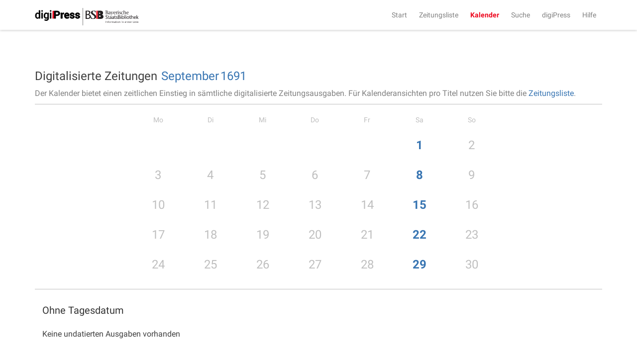

--- FILE ---
content_type: text/html;charset=UTF-8
request_url: https://digipress.digitale-sammlungen.de/calendar/1691/09
body_size: 2519
content:
<!DOCTYPE html>
<html xmlns:data="https://github.com/mxab/thymeleaf-extras-data-attribute" lang="de">
  <head>
    <meta charset="UTF-8">
    <meta http-equiv="X-UA-Compatible" content="IE=edge">
    <meta name="viewport" content="width=device-width, initial-scale=1">
    

    <link rel="shortcut icon" href="/images/favicon.ico" type="image/ico"/>

    
    <title>digiPress: Digitalisierte Zeitungen</title>

    
    <link href="/css/bootstrap.min.css" rel="stylesheet">

    
    <link href="/css/bootstrap-datetimepicker.min.css" rel="stylesheet">

    
    <link href="/css/materialCustom.css" rel="stylesheet">
    <link href="/css/ripples.min.css" rel="stylesheet">
    <link href="/css/roboto.min.css" rel="stylesheet">

    <link href="/css/easing.css" rel="stylesheet">
    <link href="/css/scrollToTop.css" rel="stylesheet">

    
    <link href="/css/font-awesome.min.css" rel="stylesheet">

    
    <link href="/css/styles.css" rel="stylesheet">

    <!-- HTML5 shim and Respond.js for IE8 support of HTML5 elements and media queries -->
    <!--[if lt IE 9]>
    <script src="@{/js/vedor/html5shiv.min.js}"></script>
    <script src="@{/js/vendor/respond.min.js}"></script>
    <![endif]-->

    
      <meta name="description" content="Monatskalender der Ausgaben aller digitalisierten Zeitungen für September 1691">
    
    
      <meta name="keywords" content="September 1691, digitalisierte Zeitungen, historische Zeitungen, Monatskalender, digiPress">
    

    
    
    
      <meta name="robots" content="index,follow" />
    
    
      <link rel="canonical" href="https://digipress.digitale-sammlungen.de/calendar/1691/09">
    
    
  </head>

  <body>
    
      <script type="application/ld+json">
        {
  "@context": "http://schema.org",
  "@type": "BreadcrumbList",
  "itemListElement": [
    {
      "@type": "ListItem",
      "position": "1",
      "item": "https://digipress.digitale-sammlungen.de",
      "name": "digiPress"
    },
    {
      "@type": "ListItem",
      "position": "2",
      "item": "https://digipress.digitale-sammlungen.de/calendar",
      "name": "Kalender"
    },
    {
      "@type": "ListItem",
      "position": "3",
      "item": "https://digipress.digitale-sammlungen.de/calendar/1691",
      "name": "1691"
    },
    {
      "@type": "ListItem",
      "position": "4",
      "item": "https://digipress.digitale-sammlungen.de/calendar/1691/09",
      "name": "September"
    }
  ]
}
      </script>
    
    
    
    <nav id="main-navbar" class="navbar navbar-default navbar-fixed-top">
      <div class="container">
        <div class="navbar-header">
          <button type="button" class="navbar-toggle collapsed" data-toggle="collapse" data-target="#navbar" aria-expanded="false" aria-controls="navbar">
            <span class="sr-only">Toggle navigation</span>
            <span class="icon-bar"></span>
            <span class="icon-bar"></span>
            <span class="icon-bar"></span>
          </button>
          <a class="navbar-brand" href="/">
            <img id="logoDigipress" src="/images/logo_digipress.svg" alt="Logo digiPress">
            <img id="logoBSB" src="/images/bsb_logo.svg" alt="Logo BSB">
          </a>
        </div>
        <div id="navbar" class="collapse navbar-collapse navbar-right">
          <ul class="nav navbar-nav">
            <li><a href="/">Start</a></li>
            <li><a href="/titles" title="Liste aller historischen Zeitungstitel">Zeitungsliste</a></li>
            <li class="active"><a href="/calendar" title="Jahresübersicht aller digitalisierten Zeitungen">Kalender</a></li>
            <li><a href="/search/simple" title="Volltextsuche über alle Ausgaben">Suche</a></li>
            
              <li>
                
      <a href="/about"
      >digiPress</a>
    
              </li>
            
              <li>
                
      <a href="/help"
      >Hilfe</a>
    
              </li>
            
          </ul>
        </div>
      </div>
    </nav>

    <div class="container">
      <section>
        <section>
      <div class="row">
        <div id="siteTitle" class="col-sm-10 col-sm-offset-1 col-md-8 col-md-offset-2 col-lg-12 col-lg-offset-0">
          <div class="titleAndAccessoires">
            <h3>
              Digitalisierte Zeitungen
              
            </h3>
            
            <div class="changeDateControls">
              <a href="/calendar/1691">September</a>
              <a href="/calendar">1691</a>
            </div>
        
            
            
              <p>
                <span>Der Kalender bietet einen zeitlichen Einstieg in sämtliche digitalisierte Zeitungsausgaben. Für Kalenderansichten pro Titel nutzen Sie bitte die <a href="/titles">Zeitungsliste</a>.</span>
              </p>
            
          </div>
          <hr/>
        </div>

        <div id="calendarContainer" class="col-sm-10 col-sm-offset-1 col-md-8 col-md-offset-2 col-lg-12 col-lg-offset-0">
          <section>

      
      <div class="row">
        <div class="col-lg-8 col-lg-offset-2">
          <div class="monthContainer">
            <ul class="daysList">

              
              <li class="day title">Mo</li>

              
              <li class="day title">Di</li>

              
              <li class="day title">Mi</li>

              
              <li class="day title">Do</li>

              
              <li class="day title">Fr</li>

              
              <li class="day title">Sa</li>

              
              <li class="day title">So</li>

              
              <li class="day"></li>

              
              <li class="day"></li>

              
              <li class="day"></li>

              
              <li class="day"></li>

              
              <li class="day"></li>

              
              <li class="day">
                <h3>
                  
                    
                    <a href="/calendar/1691/9/1">1</a>

                    
                  

                  
                  
                </h3>
              </li>

              
              <li class="day">
                <h3>
                  

                  
                  <span class="linkSubstitute">2</span>
                </h3>
              </li>

              
              <li class="day">
                <h3>
                  

                  
                  <span class="linkSubstitute">3</span>
                </h3>
              </li>

              
              <li class="day">
                <h3>
                  

                  
                  <span class="linkSubstitute">4</span>
                </h3>
              </li>

              
              <li class="day">
                <h3>
                  

                  
                  <span class="linkSubstitute">5</span>
                </h3>
              </li>

              
              <li class="day">
                <h3>
                  

                  
                  <span class="linkSubstitute">6</span>
                </h3>
              </li>

              
              <li class="day">
                <h3>
                  

                  
                  <span class="linkSubstitute">7</span>
                </h3>
              </li>

              
              <li class="day">
                <h3>
                  
                    
                    <a href="/calendar/1691/9/8">8</a>

                    
                  

                  
                  
                </h3>
              </li>

              
              <li class="day">
                <h3>
                  

                  
                  <span class="linkSubstitute">9</span>
                </h3>
              </li>

              
              <li class="day">
                <h3>
                  

                  
                  <span class="linkSubstitute">10</span>
                </h3>
              </li>

              
              <li class="day">
                <h3>
                  

                  
                  <span class="linkSubstitute">11</span>
                </h3>
              </li>

              
              <li class="day">
                <h3>
                  

                  
                  <span class="linkSubstitute">12</span>
                </h3>
              </li>

              
              <li class="day">
                <h3>
                  

                  
                  <span class="linkSubstitute">13</span>
                </h3>
              </li>

              
              <li class="day">
                <h3>
                  

                  
                  <span class="linkSubstitute">14</span>
                </h3>
              </li>

              
              <li class="day">
                <h3>
                  
                    
                    <a href="/calendar/1691/9/15">15</a>

                    
                  

                  
                  
                </h3>
              </li>

              
              <li class="day">
                <h3>
                  

                  
                  <span class="linkSubstitute">16</span>
                </h3>
              </li>

              
              <li class="day">
                <h3>
                  

                  
                  <span class="linkSubstitute">17</span>
                </h3>
              </li>

              
              <li class="day">
                <h3>
                  

                  
                  <span class="linkSubstitute">18</span>
                </h3>
              </li>

              
              <li class="day">
                <h3>
                  

                  
                  <span class="linkSubstitute">19</span>
                </h3>
              </li>

              
              <li class="day">
                <h3>
                  

                  
                  <span class="linkSubstitute">20</span>
                </h3>
              </li>

              
              <li class="day">
                <h3>
                  

                  
                  <span class="linkSubstitute">21</span>
                </h3>
              </li>

              
              <li class="day">
                <h3>
                  
                    
                    <a href="/calendar/1691/9/22">22</a>

                    
                  

                  
                  
                </h3>
              </li>

              
              <li class="day">
                <h3>
                  

                  
                  <span class="linkSubstitute">23</span>
                </h3>
              </li>

              
              <li class="day">
                <h3>
                  

                  
                  <span class="linkSubstitute">24</span>
                </h3>
              </li>

              
              <li class="day">
                <h3>
                  

                  
                  <span class="linkSubstitute">25</span>
                </h3>
              </li>

              
              <li class="day">
                <h3>
                  

                  
                  <span class="linkSubstitute">26</span>
                </h3>
              </li>

              
              <li class="day">
                <h3>
                  

                  
                  <span class="linkSubstitute">27</span>
                </h3>
              </li>

              
              <li class="day">
                <h3>
                  

                  
                  <span class="linkSubstitute">28</span>
                </h3>
              </li>

              
              <li class="day">
                <h3>
                  
                    
                    <a href="/calendar/1691/9/29">29</a>

                    
                  

                  
                  
                </h3>
              </li>

              
              <li class="day">
                <h3>
                  

                  
                  <span class="linkSubstitute">30</span>
                </h3>
              </li>
            </ul>
          </div>
        </div>
      </div>

      
      

      
        <hr/>
        <div class="col-xs-12 titleAndAccessoires undated">
          <h4>Ohne Tagesdatum</h4>
        </div>

        <div class="row undatedIssues">
          <div class="col-xs-12 previewThumbnails">
            <i class="fa fa-refresh fa-spin fa-3x fa-fw"></i>
          </div>
        </div>
      
    </section>
        </div>
      </div>
    </section>
      </section>
    </div>

    <footer class="footer">
      <div class="container">
        <p class="text-muted">
          <span>&copy;
            <span>2026</span>
            <a href="https://www.bsb-muenchen.de/" target="_blank">Bayerische Staatsbibliothek</a>
          </span>
          <span class="pull-right">
            
              
      
      <a href="/imprint"
      >Impressum</a>
    
    
            
              
      
      <a href="/privacy"
      >Datenschutzerklärung</a>
    
    
            
              
      
      <a href="/accessibility"
      >Barrierefreiheit</a>
    
    
            
              
      
      <a href="/contact"
      >Kontakt</a>
    
    
            
          </span>
        </p>
      </div>
    </footer>

    <script src="/js/jquery.min.js"></script>
    <script src="/js/moment.min.js"></script>
    <script src="/js/bootstrap.min.js"></script>
    <script src="/js/bootstrap-datetimepicker.min.js"></script>
    <script src="/js/js.cookie-2.0.4.min.js"></script>
    <script src="/js/material.min.js"></script>
    <script src="/js/ripples.min.js"></script>
    <script src="/js/jquery-scrollToTop.min.js"></script>
    <script>
      $.material.init();

      $('body').scrollToTop({
        distance: 200,
        speed: 500,
        easing: 'linear',
        animation: 'slide', // fade, slide, none
        animationSpeed: 500,
        mobile: {
          width: 768,
          distance: 100,
          speed: 1000,
          easing: 'easeInOutElastic',
          animation: 'slide',
          animationSpeed: 200
        },
        trigger: null, // Set a custom triggering element. Can be an HTML string or jQuery object
        target: null, // Set a custom target element for scrolling to. Can be element or number
        text: '<i class="fa fa-arrow-up"></i> Nach oben', // Text for element, can contain HTML

        skin: null,
        throttle: 250,
        namespace: 'scrollToTop'
      });

    </script>

    <a href="#" class="scrollToTop scrollToTop_default"><i class="fa fa-arrow-up"></i> Nach oben</a>

    <!-- IE10 viewport hack for Surface/desktop Windows 8 bug -->
    <script src="/js/ie10-viewport-bug-workaround.js"></script>

    
    <script src="/js/main.js"></script>

    
    
      <script src="/js/calendar.js"></script>
      <script>
        /*<![CDATA[*/

        var undatedThumbnails = new undatedThumbnails({
          newspaperId: null,
          year: 1691,
          month: 9
        });

        /*]]>*/
      </script>
    
  </body>
</html>


--- FILE ---
content_type: text/css
request_url: https://digipress.digitale-sammlungen.de/css/easing.css
body_size: 590
content:
/* easing.css - v0.1.0 - 2013-08-26
* https://github.com/amazingSurge/easing.css
* Copyright (c) 2013 amazingSurge; Licensed GPL */
.easing_linear {
  -webkit-transition-timing-function: cubic-bezier(0.25, 0.25, 0.75, 0.75);
          transition-timing-function: cubic-bezier(0.25, 0.25, 0.75, 0.75);
}
.easing_ease {
  -webkit-transition-timing-function: cubic-bezier(0.25, 0.1, 0.25, 1);
          transition-timing-function: cubic-bezier(0.25, 0.1, 0.25, 1);
}

.easing_easeIn {
  -webkit-transition-timing-function: cubic-bezier(0.42, 0, 1, 1);
          transition-timing-function: cubic-bezier(0.42, 0, 1, 1);
}

.easing_easeOut {
  -webkit-transition-timing-function: cubic-bezier(0, 0, 0.58, 1);
          transition-timing-function: cubic-bezier(0, 0, 0.58, 1);
}

.easing_easeInOut {
  -webkit-transition-timing-function: cubic-bezier(0.42, 0, 0.58, 1);
          transition-timing-function: cubic-bezier(0.42, 0, 0.58, 1);
}

.easing_easeInQuad {
  -webkit-transition-timing-function: cubic-bezier(0.55, 0.085, 0.68, 0.53);
          transition-timing-function: cubic-bezier(0.55, 0.085, 0.68, 0.53);
}

.easing_easeInCubic {
  -webkit-transition-timing-function: cubic-bezier(0.55, 0.055, 0.675, 0.19);
          transition-timing-function: cubic-bezier(0.55, 0.055, 0.675, 0.19);
}

.easing_easeInQuart {
  -webkit-transition-timing-function: cubic-bezier(0.895, 0.03, 0.685, 0.22);
          transition-timing-function: cubic-bezier(0.895, 0.03, 0.685, 0.22);
}

.easing_easeInQuint {
  -webkit-transition-timing-function: cubic-bezier(0.755, 0.05, 0.855, 0.06);
          transition-timing-function: cubic-bezier(0.755, 0.05, 0.855, 0.06);
}

.easing_easeInSine {
  -webkit-transition-timing-function: cubic-bezier(0.47, 0, 0.745, 0.715);
          transition-timing-function: cubic-bezier(0.47, 0, 0.745, 0.715);
}

.easing_easeInExpo {
  -webkit-transition-timing-function: cubic-bezier(0.95, 0.05, 0.795, 0.035);
          transition-timing-function: cubic-bezier(0.95, 0.05, 0.795, 0.035);
}

.easing_easeInCirc {
  -webkit-transition-timing-function: cubic-bezier(0.6, 0.04, 0.98, 0.335);
          transition-timing-function: cubic-bezier(0.6, 0.04, 0.98, 0.335);
}

.easing_easeInBack {
  -webkit-transition-timing-function: cubic-bezier(0.6, 0, 0.735, 0.045);
  /* older webkit */

  -webkit-transition-timing-function: cubic-bezier(0.6, -0.28, 0.735, 0.045);
          transition-timing-function: cubic-bezier(0.6, -0.28, 0.735, 0.045);
}

.easing_eastOutQuad {
  -webkit-transition-timing-function: cubic-bezier(0.25, 0.46, 0.45, 0.94);
          transition-timing-function: cubic-bezier(0.25, 0.46, 0.45, 0.94);
}

.easing_easeOutCubic {
  -webkit-transition-timing-function: cubic-bezier(0.215, 0.61, 0.355, 1);
          transition-timing-function: cubic-bezier(0.215, 0.61, 0.355, 1);
}

.easing_easeOutQuart {
  -webkit-transition-timing-function: cubic-bezier(0.165, 0.84, 0.44, 1);
          transition-timing-function: cubic-bezier(0.165, 0.84, 0.44, 1);
}

.easing_easeOutQuint {
  -webkit-transition-timing-function: cubic-bezier(0.23, 1, 0.32, 1);
          transition-timing-function: cubic-bezier(0.23, 1, 0.32, 1);
}

.easing_easeOutSine {
  -webkit-transition-timing-function: cubic-bezier(0.39, 0.575, 0.565, 1);
          transition-timing-function: cubic-bezier(0.39, 0.575, 0.565, 1);
}

.easing_easeOutExpo {
  -webkit-transition-timing-function: cubic-bezier(0.19, 1, 0.22, 1);
          transition-timing-function: cubic-bezier(0.19, 1, 0.22, 1);
}

.easing_easeOutCirc {
  -webkit-transition-timing-function: cubic-bezier(0.075, 0.82, 0.165, 1);
          transition-timing-function: cubic-bezier(0.075, 0.82, 0.165, 1);
}

.easing_easeOutBack {
  -webkit-transition-timing-function: cubic-bezier(0.175, 0.885, 0.32, 1);
  /* older webkit */

  -webkit-transition-timing-function: cubic-bezier(0.175, 0.885, 0.32, 1.275);
          transition-timing-function: cubic-bezier(0.175, 0.885, 0.32, 1.275);
}

.easing_easeInOutQuad {
  -webkit-transition-timing-function: cubic-bezier(0.455, 0.03, 0.515, 0.955);
          transition-timing-function: cubic-bezier(0.455, 0.03, 0.515, 0.955);
}

.easing_easeInOutCubic {
  -webkit-transition-timing-function: cubic-bezier(0.645, 0.045, 0.355, 1);
          transition-timing-function: cubic-bezier(0.645, 0.045, 0.355, 1);
}

.easing_easeInOutQuart {
  -webkit-transition-timing-function: cubic-bezier(0.77, 0, 0.175, 1);
          transition-timing-function: cubic-bezier(0.77, 0, 0.175, 1);
}

.easing_easeInOutQuint {
  -webkit-transition-timing-function: cubic-bezier(0.86, 0, 0.07, 1);
          transition-timing-function: cubic-bezier(0.86, 0, 0.07, 1);
}

.easing_easeInOutSine {
  -webkit-transition-timing-function: cubic-bezier(0.445, 0.05, 0.55, 0.95);
          transition-timing-function: cubic-bezier(0.445, 0.05, 0.55, 0.95);
}

.easing_easeInOutExpo {
  -webkit-transition-timing-function: cubic-bezier(1, 0, 0, 1);
          transition-timing-function: cubic-bezier(1, 0, 0, 1);
}

.easing_easeInOutCirc {
  -webkit-transition-timing-function: cubic-bezier(0.785, 0.135, 0.15, 0.86);
          transition-timing-function: cubic-bezier(0.785, 0.135, 0.15, 0.86);
}

.easing_easeInOutBack {
  -webkit-transition-timing-function: cubic-bezier(0.68, 0, 0.265, 1);
  /* older webkit */

  -webkit-transition-timing-function: cubic-bezier(0.68, -0.55, 0.265, 1.55);
          transition-timing-function: cubic-bezier(0.68, -0.55, 0.265, 1.55);
}

.easing_easeInOutElastic {
  -webkit-transition-timing-function: cubic-bezier(1, -0.56, 0, 1.455);
          transition-timing-function: cubic-bezier(1, -0.56, 0, 1.455);
}

.easing_custom {
  -webkit-transition-timing-function: cubic-bezier(0.5, 0.25, 0.5, 0.75);
          transition-timing-function: cubic-bezier(0.5, 0.25, 0.5, 0.75);
}